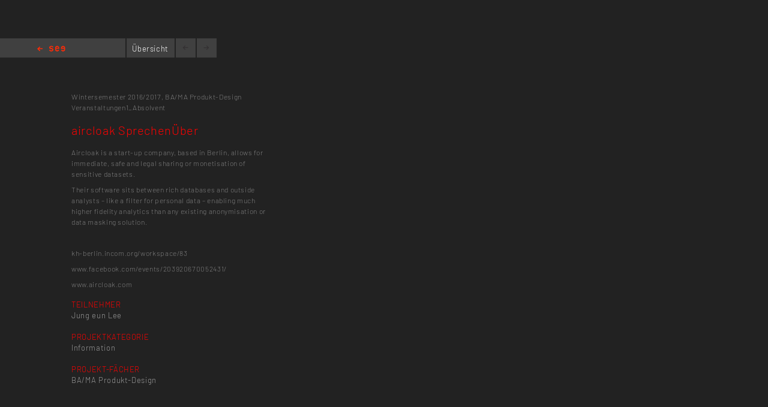

--- FILE ---
content_type: text/html; charset=utf-8
request_url: https://kh-berlin.de/projekte/projekt-detail/2271
body_size: 2639
content:
<!DOCTYPE html>
<html lang="de">
<head>

<meta http-equiv="Content-Type" content="text/html; charset=utf-8">
<!-- 
	Implementierung & Design weissensee kunsthochschule berlin

	This website is powered by TYPO3 - inspiring people to share!
	TYPO3 is a free open source Content Management Framework initially created by Kasper Skaarhoj and licensed under GNU/GPL.
	TYPO3 is copyright 1998-2026 of Kasper Skaarhoj. Extensions are copyright of their respective owners.
	Information and contribution at https://typo3.org/
-->

<base href="https://kh-berlin.de/">


<meta name="generator" content="TYPO3 CMS" />
<meta name="robots" content="index,follow" />
<meta name="viewport" content="width=device-width, initial-scale=1" />
<meta name="description" content="Projekt-Detail. Kunsthochschule Berlin Weissensee." />
<meta name="rating" content="general" />
<meta name="revisit-after" content="1 day" />


<link rel="stylesheet" type="text/css" href="/typo3conf/ext/vtm_basic/css/page/reset.css?1627379708" media="all">
<link rel="stylesheet" type="text/css" href="/typo3temp/assets/css/d42b6e1bdf.css?1634080341" media="all">
<link rel="stylesheet" type="text/css" href="/typo3conf/ext/vtm_basic/css/page/see.css?1746626862" media="all">
<link rel="stylesheet" type="text/css" href="/typo3conf/ext/vtm_basic/css/page/jquery.jscrollpane.css?1627379708" media="all">




<script src="/typo3conf/ext/vtm_basic/js/jquery1.8.3.js?1627379708" type="text/javascript"></script>
<script src="/typo3conf/ext/vtm_basic/js/jquery.simplecolorpicker.js?1634048792" type="text/javascript"></script>
<script src="/typo3conf/ext/vtm_basic/js/see/swfobject.js?1627379708" type="text/javascript"></script>



<title>Projekt-Detail &#124; Weißensee Kunsthochschule Berlin</title><link rel="icon" type="image/x-icon" href="/favicon.ico">
<link rel="icon" type="image/gif" href="/fileadmin/templates/images/icons/favicon.gif">
<link rel="icon" type="image/png" href="/fileadmin/templates/images/icons/favicon.png">
<link rel="apple-touch-icon" href="/fileadmin/templates/images/icons/apple-touch-icon.png">
<link rel="apple-touch-icon" href="/fileadmin/templates/images/icons/apple-touch-icon-57x57.png" sizes="57x57">
<link rel="apple-touch-icon" href="/fileadmin/templates/images/icons/apple-touch-icon-60x60.png" sizes="60x60">
<link rel="apple-touch-icon" href="/fileadmin/templates/images/icons/apple-touch-icon-72x72.png" sizes="72x72">
<link rel="apple-touch-icon" href="/fileadmin/templates/images/icons/apple-touch-icon-76x76.png" sizes="76x76">
<link rel="apple-touch-icon" href="/fileadmin/templates/images/icons/apple-touch-icon-114x114.png" sizes="114x114">
<link rel="apple-touch-icon" href="/fileadmin/templates/images/icons/apple-touch-icon-120x120.png" sizes="120x120">
<link rel="apple-touch-icon" href="/fileadmin/templates/images/icons/apple-touch-icon-128x128.png" sizes="128x128">
<link rel="apple-touch-icon" href="/fileadmin/templates/images/icons/apple-touch-icon-144x144.png" sizes="144x144">
<link rel="apple-touch-icon" href="/fileadmin/templates/images/icons/apple-touch-icon-152x152.png" sizes="152x152">
<link rel="apple-touch-icon" href="/fileadmin/templates/images/icons/apple-touch-icon-180x180.png" sizes="180x180">
<link rel="apple-touch-icon" href="/fileadmin/templates/images/icons/apple-touch-icon-precomposed.png">
<link rel="icon" type="image/png" href="/fileadmin/templates/images/icons/favicon-16x16.png" sizes="16x16">
<link rel="icon" type="image/png" href="/fileadmin/templates/images/icons/favicon-32x32.png" sizes="32x32">
<link rel="icon" type="image/png" href="/fileadmin/templates/images/icons/favicon-96x96.png" sizes="96x96">
<link rel="icon" type="image/png" href="/fileadmin/templates/images/icons/favicon-160x160.png" sizes="160x160">
<link rel="icon" type="image/png" href="/fileadmin/templates/images/icons/favicon-192x192.png" sizes="192x192">
<link rel="icon" type="image/png" href="/fileadmin/templates/images/icons/favicon-196x196.png" sizes="196x196">

<meta property="og:description" content="    weißensee. Kunsthochschule Berlin Weissensee." />
    
<meta property="og:title" content="Projekt-Detail" />
    
<meta property="og:url" content="/projekte/projekt-detail/2271" />
<meta property="og:image" content="https://kh-berlin.de/typo3conf/ext/vtm_basic/img/see_w500.png" />
<meta property="og:image:width" content="500" />
<meta property="og:image:height" content="175" />

    

</head>
<body>


    <section class="main">
    
        
<div id="c24" class="frame frame-default frame-type-list frame-layout-0"><div class="tx-khberlin">
  
    <span class="left prev-big">
        <span class="arrow"></span>
    </span>

    <div class="nav_bar">
        
<div class="navigation">
    <span class="see_exit">
        <a href="javascript:history.back();">Home</a>
    </span>

    <div class="project-nav" >
            
        
            aircloak SprechenÜber 
        
    </div>
    <!--
    <div class="reload">
        <a onclick="document.cookie = 'imageelement=0'" href="/projekte/projekt-detail/2271">
            <img alt="reload" src="/typo3conf/ext/vtm_basic/img/see/reload.png" width="10" height="13" />
        </a>
    </div>
    -->
</div>

<div class="overview">
    <span class="label"><a title="Übersicht" href="/projekte/projekt-uebersicht/2271?noredir=yes&amp;cHash=f17ecb84d9ecdd32f95de57b0db16499">Übersicht</a></span>
</div>
<div class="browse">
    <a class="prev browse left"><span class="arrow-left"></span></a>
    <a class="next browse right"><span class="arrow-right"></span></a>
</div>
<div class="page-number">
    <ul id="main_navi">
        <!-- content LIs are coming from main.js -->    
    </ul>
</div>

    </div>
    <div class="info-bar">
        
    </div>


    <div class="mainx seeview">
        <div class="col full">
            <div class="slideshow">
                <div class="items">
                    <div class="description">
                        <div class="content-block">
                            <p class="semester">
                                <span class="semestername">Wintersemester 2016/2017,</span>
                                
                                    <span class="departmentname">BA/MA Produkt-Design</span>
                                    
                                
                                
                                    <span class="groupname">Veranstaltungen1_Absolvent</span>
                                    
                                
                            </p>
                            <p class="title">aircloak SprechenÜber</p>
                            <p><span class="desc">Aircloak is a start-up company, based in Berlin, allows for immediate, safe and legal sharing or monetisation of sensitive datasets.
</span></p>
<p>Their software sits between rich databases and outside analysts – like a filter for personal data – enabling much higher fidelity analytics than any existing anonymisation or data masking solution. 
</p>
<p>&nbsp;</p>
<p><a href="https://kh-berlin.incom.org/workspace/83#p4430" target="_blank">kh-berlin.incom.org/workspace/83</a>
</p>
<p><a href="https://www.facebook.com/events/203920670052431/" target="_blank">www.facebook.com/events/203920670052431/</a>
</p>
<p><a href="https://www.aircloak.com/" target="_blank">www.aircloak.com</a></p>
                            
                            
                                
<div class="seemode participants">
    <span class="label">Teilnehmer</span>
    
        
                Jung eun Lee
            
    
</div>
                            
                            
                            
                                       <span class="seemode projecthint label">Projektkategorie</span>Information
                            
                            
                                    <span class="seemode projecthint label">Projekt-Fächer</span>
                                        
                                            BA/MA Produkt-Design
                                        
                                    </span>
                            
                            
                            <!-- Condition in partial!
                            
<div class="mails">
    
            
                <span class="seemode mails label">Mails</span>
            
        
    
        
    
    
        
            
                
                        <a href="javascript:linkTo_UnCryptMailto(%27pdlowr-%27);"></a>
                    
            
        
    
</div> -->
                        </div>
                    </div>

                    



                </div>
            </div>
        </div>
    </div>
    
    <span class="right next-big">
        <span class="arrow"></span>
    </span>

    <script type="text/javascript">
        $( function() {
            $( 'a, a:hover, a:visited, a:focus, a:active' ).not( '.disabled' ).css( 'color', '{project_text_color}' );
            /*$('a.browse.disabled').css('color', '#222');*/
            $( 'a.browse' ).hover( function() {
                        $( this ).css( 'color', '#fff' );
                    },
                    function() {
                        $( this ).css( 'color', '{project_text_color}' );
                    }
            );
            /*$('a.browse.disabled').hover(function(){
             $(this).css('color', '#222');
             },
             function() {
             $(this).css('color', '#222');
             }
             );*/
        } );
    </script>

</div> <!-- end .page div --></div>


        
    </section>

<script src="/typo3conf/ext/vtm_basic/js/jquery.tools.min.js?1627379708" type="text/javascript"></script>
<script src="/typo3conf/ext/vtm_basic/js/autocomplete/jquery-ui-1.9.2.custom.min.js?1627379708" type="text/javascript"></script>
<script src="/typo3conf/ext/vtm_basic/js/main.js?1721998994" type="text/javascript"></script>
<script src="/typo3conf/ext/vtm_basic/js/see/see.js?1695043600" type="text/javascript"></script>
<script src="/typo3conf/ext/vtm_basic/js/jquery.mousewheel.js?1627379708" type="text/javascript"></script>
<script src="/typo3conf/ext/vtm_basic/js/jquery.jscrollpane.min.js?1627379708" type="text/javascript"></script>
<script src="/typo3conf/ext/vtm_basic/js/matomo.js?1643113861" type="text/javascript"></script>
<script src="/typo3conf/ext/vtm_basic/js/see/detail.js?1627379708" type="text/javascript"></script>



</body>
</html>